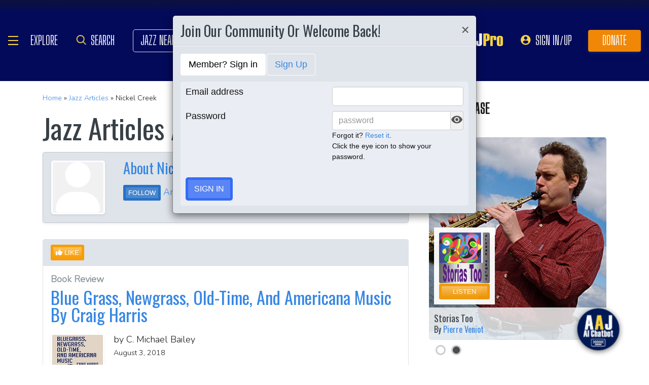

--- FILE ---
content_type: text/html
request_url: https://chetty.ai/allaboutjazz?customer=allaboutjazz_prod&header=rgba(3%2C%2B10%2C%2B90%2C%2B1)&text=white&colorA=RGBA(3,10,90,0.10)&colorU=RGBA(-12,-5,75,1)&logo=%2F%2F8f59ae7d5afc526bd32fa24f88b4f646.cdn.bubble.io%2Ff1725380327631x349194130552516800%2FAAJyellow.png&aspect=5.82364341085271&texture=https://8f59ae7d5afc526bd32fa24f88b4f646.cdn.bubble.io/f1725380384572x889125713305272200/jazz.webp?_gl=1*1wqr4kh*_gcl_au*OTc2NjM0MTk5LjE3MTg2MDU5MzE.&colourt=RGBA(3,10,90,0.86)&lang=en_us&chetty-subs-id=
body_size: 6794
content:
<!doctype html>
<html lang="en">
<head>
<meta charset="utf-8">

<meta http-equiv="X-UA-Compatible" content="IE=edge,chrome=1">

<title>Chetty | Inteligentní chatbot</title>
<script type="text/javascript">
    window.bubble_session_uid = 'no_user';
</script>
<script type="text/javascript">
    window.headers_source_maps = [["plugin_main_headers_1539124824422x194279356396994560",214,216],["plugin_main_headers_1568299250417x684448291308175400",217,218],["plugin_main_headers_1580238841425x582072028873097200",219,250],["plugin_main_headers_1658328157117x953686184769617900",251,253],["plugin_main_headers_1680110374647x249108010620944400",254,255],["plugin_main_headers_1686162728598x762347635995050000",256,257],["plugin_page_headers_AAC",258,260],["plugin_page_headers_AAC",261,263],["custom_page_header",265,302]]
</script>
<script type="text/javascript">
function make_proxy(target, name) {
  return new Proxy(target, {
    get: function(target, prop) {
      if (prop in target) {
        return target[prop];
      }
      throw new Error('The variable ' + name + ' is not fully initialized yet');
    }
  });
}
window.appquery = make_proxy({
  app_version: function() { return "live"; },
  last_change: function() { return "44076596616";},
}, 'appquery');
window.Lib = new Proxy(function() {}, {
  get: function(target, prop) {
    if (prop === 'is_skeleton') {
      return true;
    }
    throw new Error('The variable ' + Lib + ' is not fully initialized yet');
  },
  apply: function() {
    return make_proxy({
      current_user: function() {
        return make_proxy({ id: "no_user" }, 'Lib().current_user');
      }
    }, 'Lib()');
  }
});
</script>
<script type="text/javascript">
function load_error_function (event) {
  return window.load_error_log.push({ msg: event.message, error_url: event.filename, line: event.lineno, col: event.colno })
}
window.load_error_log = [];
window.addEventListener('error', load_error_function);
window.disableLoadErrorFunction = function () {
  window.removeEventListener('error', load_error_function);
}
</script>
<meta name="referrer" content="origin">
<script type="text/javascript">
if (!window._bubble_page_load_data) {
  window._bubble_page_load_data = {}
}
if (!window._bubble_page_load_data.js_execution_timings) {
  window._bubble_page_load_data.js_execution_timings = {}
}
window._bubble_page_load_data.js_execution_timings['pre_early_js'] = Date.now();
</script><script type="text/javascript" crossorigin="anonymous" charset="UTF-8" src="/package/early_js/05ae9fe83d6b755291132aab9d325d70918aafd336da1bd91a41a31c8b25734b/early.js"></script><script type="text/javascript">
if (!window._bubble_page_load_data) {
  window._bubble_page_load_data = {}
}
if (!window._bubble_page_load_data.js_execution_timings) {
  window._bubble_page_load_data.js_execution_timings = {}
}
window._bubble_page_load_data.js_execution_timings['post_early_js'] = Date.now();
</script>
<script type="text/javascript">(function () {
    function onWebFontFinish () {
        window.google_web_fonts_active = true;
if (window.google_web_fonts_active_cb) {
    window.google_web_fonts_active_cb();
}
        (function fontface_loaded_snippet (font) {
  if (window.fontface_loaded == null) {
    window.fontface_loaded = {}
  }
  if (font != null) {
    window.fontface_loaded[font] = true
  } else {
    window.all_fontface_loaded = true
  }
  if (window.fontface_webfonts_loaded_cb) {
    return window.fontface_webfonts_loaded_cb(font)
  }
})()
    }
    const WebFontConfig = {'google': { families: ["Barlow:regular","Lato:regular","Lato:900","Montserrat:500","Montserrat:600","Montserrat:700","Open Sans:regular","Open Sans:600","Poppins:200","Poppins:300","Poppins:300","Poppins:regular","Poppins:regular","Poppins:500","Poppins:500","Poppins:600","Poppins:600","Poppins:700","Poppins:700","Roboto:500","Roboto:600","Roboto:700","Source Code Pro:regular","Source Code Pro:500","Source Code Pro:600","Source Code Pro:800"] },
        active: function() {
            onWebFontFinish()
        },
        inactive: function() {
            console.log('Failed to load all the fonts');
            onWebFontFinish()
        },
        fontinactive: function(family_name, fvd) {
            console.log('fontinactive being called for ' + family_name + ', Google says the fonts didnt render');
            onWebFontFinish()
        }
    }
        window.WebFont.load(WebFontConfig);
})();</script>
<script>
(function initialize_data() {
const xhr = new XMLHttpRequest();
xhr.onreadystatechange = function() {
    if (this.readyState === 4 && this.status === 200) {
        const data = JSON.parse(this.responseText);

        function init_data() {
            data.forEach(function(d) {
                Lib().db_instance().initialize_data(d.id, d.data, d.type, d.version);
            })
        }

        if (window.Lib && window.Lib.is_skeleton == null) {
            init_data();
        } else {
            window.Lib_post_load = init_data;
        }
    }
};
xhr.open("GET", "https://chetty.ai/api/1.1/init/data?location=" + encodeURIComponent(window.location.href), true);
xhr.send();
})();
</script>
<script type="text/javascript">window.gm_key = "AIzaSyAlT1MzDJL1hTzjgn_-PbAD3NQEIKjcJi4";</script>
<script type="text/javascript">window.glrl_key_status = false;</script>
<script type="text/javascript">window.bubble_page_load_id = "1769388451442x654";</script>
<script type="text/javascript">window.bubble_plp_token = "UZW++REXz5zhwTaIAOaLkQxtwfBY27UtDUT6v3N/R9w=";</script>
<script type="text/javascript">window.bubble_is_leanjs = false;</script>
<script type="text/javascript">window.bubble_shim_modules = false;</script>
<link rel="icon" type="image/svg+xml" href="//8f59ae7d5afc526bd32fa24f88b4f646.cdn.bubble.io/f1699818721885x676462184266617500/button-logo-new.svg" />
<meta name="fragment" content="!">
<meta name="description" content="Create your own AI web chatbot. Customize the design, scripts, knowledge base, and even integrate Whatsapp live chat. Let AI assist your customers.">
<meta property="og:title" content="Chetty | Platform of web AI chatbot" />
<meta name="twitter:title" content="Chetty | Platform of web AI chatbot" />
<meta property="og:site_name" content="Chetty | Automate your customer communication with AI" />
<meta name="twitter:site_name" content="Chetty | Automate your customer communication with AI" />
<meta property="og:description" content="Create your own AI web chatbot. Customize the design, scripts, knowledge base, and even integrate Whatsapp live chat. Let AI assist your customers." />
<meta name="twitter:description" content="Create your own AI web chatbot. Customize the design, scripts, knowledge base, and even integrate Whatsapp live chat. Let AI assist your customers." />
<link rel="image_src" href="https://8f59ae7d5afc526bd32fa24f88b4f646.cdn.bubble.io/cdn-cgi/image/w=,h=,f=auto,dpr=1,fit=contain/f1713176544762x235102775037201660/thumbnail.png" />
<meta property="og:image" content="https://8f59ae7d5afc526bd32fa24f88b4f646.cdn.bubble.io/cdn-cgi/image/w=,h=,f=auto,dpr=1,fit=contain/f1713176544762x235102775037201660/thumbnail.png" />
<meta name="twitter:image:src" content="https://8f59ae7d5afc526bd32fa24f88b4f646.cdn.bubble.io/cdn-cgi/image/w=,h=,f=auto,dpr=1,fit=contain/f1713176544762x235102775037201660/thumbnail.png" />
<meta property="og:url" content="https://chetty.ai/allaboutjazz?aspect=5.82364341085271&amp;chetty-subs-id=&amp;colorA=RGBA(3,10,90,0.10)&amp;colorU=RGBA(-12,-5,75,1)&amp;colourt=RGBA(3,10,90,0.86)&amp;customer=allaboutjazz_prod&amp;header=rgba(3%2C%2B10%2C%2B90%2C%2B1)&amp;lang=en_us&amp;logo=%2F%2F8f59ae7d5afc526bd32fa24f88b4f646.cdn.bubble.io%2Ff1725380327631x349194130552516800%2FAAJyellow.png&amp;text=white&amp;texture=https://8f59ae7d5afc526bd32fa24f88b4f646.cdn.bubble.io/f1725380384572x889125713305272200/jazz.webp?_gl=1*1wqr4kh*_gcl_au*OTc2NjM0MTk5LjE3MTg2MDU5MzE." />
<meta property="og:type" content="website" />
<meta name="twitter:card" content="summary_large_image" />
<meta name="viewport" content="width=device-width,initial-scale=1.0">
<script type="text/javascript">window._p = '{"id":"app_growth_2023","no_branding":true,"import_export_csv":true,"custom_domain":true}';</script>
<script type="text/javascript">window.bubble_page_name = "allaboutjazz";</script>
<script type="text/javascript">window.__bubble_module_mode = false;</script>
<link type="text/css" href="/package/run_css/041bc356c20939600775384bd379414dbd2f6a4a8cfa7f9d36aee87bd7aaf339/chatbot-chetty/live/allaboutjazz/xfalse/xfalse/run.css" rel="stylesheet">
<script type="text/javascript">
if (!window._bubble_page_load_data) {
  window._bubble_page_load_data = {}
}
if (!window._bubble_page_load_data.js_execution_timings) {
  window._bubble_page_load_data.js_execution_timings = {}
}
window._bubble_page_load_data.js_execution_timings['pre_run_js'] = Date.now();
</script>
<script type="text/javascript" crossorigin="anonymous" charset="UTF-8" src="/package/pre_run_jquery_js/dee903a9e36db713e4c86d0cdd96d921e37be0c1293ed8dee29e2e4d7713b9ff/pre_run_jquery.js"></script>
<script type="text/javascript" crossorigin="anonymous" charset="UTF-8" src="/package/run_js/19ae29e3d7e63419363f3839e213c1cefe9a054087568ff4915806a47ebe7dda/xfalse/x26/run.js"></script>
<script type="text/javascript">
if (!window._bubble_page_load_data) {
  window._bubble_page_load_data = {}
}
if (!window._bubble_page_load_data.js_execution_timings) {
  window._bubble_page_load_data.js_execution_timings = {}
}
window._bubble_page_load_data.js_execution_timings['post_run_js'] = Date.now();
</script>
<script type="text/javascript">
if (!window._bubble_page_load_data) {
  window._bubble_page_load_data = {}
}
if (!window._bubble_page_load_data.js_execution_timings) {
  window._bubble_page_load_data.js_execution_timings = {}
}
window._bubble_page_load_data.js_execution_timings['pre_static_js'] = Date.now();
</script><script type="text/javascript" crossorigin="anonymous" charset="UTF-8" src="/package/static_js/3c28c9af8b46fed31f89cebe6993d1e3f017b4f4dd25a65ace3207a48aecf8cb/chatbot-chetty/live/allaboutjazz/xnull/xfalse/xfalse/xfalse/static.js"></script><script type="text/javascript">
if (!window._bubble_page_load_data) {
  window._bubble_page_load_data = {}
}
if (!window._bubble_page_load_data.js_execution_timings) {
  window._bubble_page_load_data.js_execution_timings = {}
}
window._bubble_page_load_data.js_execution_timings['post_static_js'] = Date.now();
</script>
<script type="text/javascript">
if (!window._bubble_page_load_data) {
  window._bubble_page_load_data = {}
}
if (!window._bubble_page_load_data.js_execution_timings) {
  window._bubble_page_load_data.js_execution_timings = {}
}
window._bubble_page_load_data.js_execution_timings['pre_dynamic_js'] = Date.now();
</script><script type="text/javascript" crossorigin="anonymous" charset="UTF-8" src="/package/dynamic_js/8ca0130fa202e5127ae72dc36fd1f5fb1051d7db7b6f69807da6cb7d0d33cc19/chatbot-chetty/live/allaboutjazz/xnull/xfalse/xfalse/en_us/xfalse/xfalse/dynamic.js"></script><script type="text/javascript">
if (!window._bubble_page_load_data) {
  window._bubble_page_load_data = {}
}
if (!window._bubble_page_load_data.js_execution_timings) {
  window._bubble_page_load_data.js_execution_timings = {}
}
window._bubble_page_load_data.js_execution_timings['post_dynamic_js'] = Date.now();
</script>
<script type="text/javascript">window._bubble_page_load_data.js_execution_timings.plugin_js_start_execution = Date.now();</script>
<!-- 1539124824422x194279356396994560 -->
<script src="//8f59ae7d5afc526bd32fa24f88b4f646.cdn.bubble.io/f1539208662229x803640740225091600/download.js"></script>

<!-- 1568299250417x684448291308175400 -->
<script>function classify(targetNode){if(window.classifyLoaded)return;window.classifyLoaded=!0;const config={attributes:!0,childList:!0,subtree:!0,attributeFilter:["id"]},callback=function(){var nodeList=document.querySelectorAll('[id*="{"][id*="}"]');nodeList.forEach(node=>{var id=node.id.replace(/'/g,'"'),start=id.indexOf("{"),end=id.indexOf("}"),stringObj=id.substring(start,end+1);try{var object=eval("("+stringObj+")")}catch{return}node.removeAttribute("id"),(newId=id.replace(stringObj,""))&&(node.id=newId),object.class&&classes(node,object.class),object.addClass&&addClass(node,object.addClass),object.removeClass&&removeClass(node,object.removeClass)});var nodeList=document.querySelectorAll('[id*="["][id*="]"]');nodeList.forEach(node=>{var id=node.id,start=id.indexOf("["),end=id.lastIndexOf("]"),codeString=id.substring(start+1,end);node.removeAttribute("id"),(newId=id.replace(`[${codeString}]`,""))&&(node.id=newId);var p={self:node,box:node.closest(".bubble-r-box"),line:node.closest(".bubble-r-line"),siblings:getSiblings(node.closest(".bubble-r-box"),"bubble-r-box"),parentGroup:node.closest(".bubble-element.Group"),cells:getSiblings(node.closest(".bubble-element.GroupItem.group-item"),"bubble-element GroupItem group-item entry-")};try{eval("("+codeString+")")}catch(e){throw"CLASSIFY JAVASCRIPT COMMAND ERROR: "+e.message}})},addClass=function(e,s){var t=s.split(" ");e.classList.add(...t)},removeClass=function(e,s){var t=s.split(" ");e.classList.remove(...t)},classes=function(e,s){e.className=e.className.replace(/_+[^\ ]*/g,""),e.classList.add(...s)},getSiblings=function(e,s){if(e){var t=e.parentNode.childNodes,o=[];return t.forEach(e=>{e.className.includes(s)&&o.push(e)}),o}},observer=new MutationObserver(callback);observer.observe(targetNode,config),callback()}var classifyCount=0,classifyWait=setInterval(function(){var e=document.querySelector("body");if(e&&(classify(e),clearInterval(classifyWait)),300==++classifyCount)throw"Classify plugin launch failed! Could not find the target node..."},50);</script>
<!-- 1580238841425x582072028873097200 -->
<style>
    
    blockquote {
        border-left: 4px solid #ccc;
   		margin-bottom: 5px;
    	margin-top: 5px;
        padding-left: 16px;
    }
    
    ul, ol {
    	list-style-position: outside;
    }
    
    .ql-font .ql-picker-label:first-child::before {
    	font-family: inherit;    
        overflow: hide;
    }
    
    .ql-font .ql-picker-label {
        overflow: hidden;
    }
    
    .regular-header-icon {
        color: #444;
    }
    
    .tooltip-header-icon {
        color: #ccc;
    }
    
</style>
<!-- 1658328157117x953686184769617900 -->
<link rel="stylesheet" href="https://cdnjs.cloudflare.com/ajax/libs/izitoast/1.4.0/css/iziToast.min.css">
<script src="https://cdnjs.cloudflare.com/ajax/libs/izitoast/1.4.0/js/iziToast.min.js" type="text/javascript"></script>
<!-- 1680110374647x249108010620944400 -->
<script type="module" src="https://cdn.jsdelivr.net/npm/citizendev-bubble-utils@latest/dist/index.js"></script>
<!-- 1686162728598x762347635995050000 -->
<script type="text/javascript" src="https://cdn.jsdelivr.net/gh/mohamedfrindi/TxtAnime.js/dist/TxtAnime.js"></script>
<!-- AAC -->
<style>@keyframes bouncing-loader {    to {        opacity: 0.1;        transform: translate3d(0, -16px, 0);    }}.bouncingLoader {  display: flex;  width: 100%;  height: 100%;}.bouncingLoader > div {    width: 13px;    height: 13px;    margin: 32px 3px;    border-radius: 50%;    animation: bouncing-loader 0.6s infinite alternate;}.bouncingLoader > div:nth-child(2) {    animation-delay: 0.2s;}.bouncingLoader > div:nth-child(3) {    animation-delay: 0.4s;}</style>

<!-- AAC -->
<script>/*! * jQuery Mousewheel 3.1.13 * Copyright OpenJS Foundation and other contributors */!function(e){"function"==typeof define&&define.amd?define(["jquery"],e):"object"==typeof exports?module.exports=e:e(jQuery)}(function(u){var f,d,e=["wheel","mousewheel","DOMMouseScroll","MozMousePixelScroll"],t="onwheel"in window.document||9<=window.document.documentMode?["wheel"]:["mousewheel","DomMouseScroll","MozMousePixelScroll"],w=Array.prototype.slice;if(u.event.fixHooks)for(var i=e.length;i;)u.event.fixHooks[e[--i]]=u.event.mouseHooks;var c=u.event.special.mousewheel={version:"3.1.12",setup:function(){if(this.addEventListener)for(var e=t.length;e;)this.addEventListener(t[--e],n,!1);else this.onmousewheel=n;u.data(this,"mousewheel-line-height",c.getLineHeight(this)),u.data(this,"mousewheel-page-height",c.getPageHeight(this))},teardown:function(){if(this.removeEventListener)for(var e=t.length;e;)this.removeEventListener(t[--e],n,!1);else this.onmousewheel=null;u.removeData(this,"mousewheel-line-height"),u.removeData(this,"mousewheel-page-height")},getLineHeight:function(e){var t=u(e),i=t["offsetParent"in u.fn?"offsetParent":"parent"]();return i.length||(i=u("body")),parseInt(i.css("fontSize"),10)||parseInt(t.css("fontSize"),10)||16},getPageHeight:function(e){return u(e).height()},settings:{adjustOldDeltas:!0,normalizeOffset:!0}};function n(e){var t,i=e||window.event,n=w.call(arguments,1),o=0,l=0,s=0;if((e=u.event.fix(i)).type="mousewheel","detail"in i&&(s=-1*i.detail),"wheelDelta"in i&&(s=i.wheelDelta),"wheelDeltaY"in i&&(s=i.wheelDeltaY),"wheelDeltaX"in i&&(l=-1*i.wheelDeltaX),"axis"in i&&i.axis===i.HORIZONTAL_AXIS&&(l=-1*s,s=0),o=0===s?l:s,"deltaY"in i&&(o=s=-1*i.deltaY),"deltaX"in i&&(l=i.deltaX,0===s&&(o=-1*l)),0!==s||0!==l){if(1===i.deltaMode){var a=u.data(this,"mousewheel-line-height");o*=a,s*=a,l*=a}else if(2===i.deltaMode){var h=u.data(this,"mousewheel-page-height");o*=h,s*=h,l*=h}if(t=Math.max(Math.abs(s),Math.abs(l)),(!d||t<d)&&g(i,d=t)&&(d/=40),g(i,t)&&(o/=40,l/=40,s/=40),o=Math[1<=o?"floor":"ceil"](o/d),l=Math[1<=l?"floor":"ceil"](l/d),s=Math[1<=s?"floor":"ceil"](s/d),c.settings.normalizeOffset&&this.getBoundingClientRect){var r=this.getBoundingClientRect();e.offsetX=e.clientX-r.left,e.offsetY=e.clientY-r.top}return e.deltaX=l,e.deltaY=s,e.deltaFactor=d,e.deltaMode=0,n.unshift(e,o,l,s),f&&window.clearTimeout(f),f=window.setTimeout(m,200),(u.event.dispatch||u.event.handle).apply(this,n)}}function m(){d=null}function g(e,t){return c.settings.adjustOldDeltas&&"mousewheel"===e.type&&t%120==0}u.fn.extend({mousewheel:function(e){return e?this.on("mousewheel",e):this.trigger("mousewheel")},unmousewheel:function(e){return this.off("mousewheel",e)}})});</script>

<script type="text/javascript">window._bubble_page_load_data.js_execution_timings.plugin_js_end_execution = Date.now();</script>
<!-- custom page header -->
<style>
  #test {
    display: block !important;
  }
</style>
<script>
    console.log('something');
document.addEventListener("DOMContentLoaded", function() {
    console.log('Document loaded, adding message event listener.');

    window.addEventListener('message', function(event) {
        console.log('Message received:', event);

        // Optionally, you can add an origin check to ensure security
        // if (event.origin !== 'http://your-origin.com') return;

        if (event.data === 'buttonClicked') {
            console.log('buttonClicked message received, triggering bubble_fn_pageinit.');
            event_trigger();
            console.log('event_trigger triggered');
        } else {
            console.warn('Unknown message received:', event.data);
        }
    }, false);
});
</script>

<script>
function closeIframe() {
    console.log('Attempting to send close message to parent...');

    // Sending a message to the parent window
    parent.postMessage('closeIframe', '*');

    console.log('Message sent to parent.');
}
</script>
</head>
<body><script type="text/javascript">
window.addEventListener('DOMContentLoaded', function () {
  if (window.appquery == null) {
    (function() {
    const html = `
      <div class="error-card">
        <div class="error-section">
          <div class="error-title">Your browser was unable to load some necessary resources</div>
          <div class="error-message">Contact your IT network administrator to allow access to:
    • d3dqmih97rcqmh.cloudfront.net
    • 8f59ae7d5afc526bd32fa24f88b4f646.cdn.bubble.io/
    • d1muf25xaso8hp.cloudfront.net</div>
        </div>
      </div>
    `

    const css = document.createElement('style')
    css.type = 'text/css'
    css.appendChild(
      document.createTextNode(`
      .error-overlay {
        width: 100%;
        height: 100%;
        background: rgba(0,0,0,0.30);
        overflow: hidden;
        display: flex;
        justify-content: center;
        align-items: flex-start;
        position: fixed;
        inset: 0;
        z-index: 999999;
      }

      .error-card {
        width: 500px;
        margin: 40px;
        background: white;
        box-shadow: 0px 1px 2px rgba(0,0,0,0.10);
        border-radius: 8px;
        display: flex;
        flex-direction: column;
      }

      .error-section {
        padding: 40px;
        display: flex;
        flex-direction: column;
        gap: 12px;
      }

      .error-title {
        color: #1A1A1A;
        font-size: 18px;
        font-family: Arial, sans-serif;
        font-weight: 600;
        line-height: 28px;
      }

      .error-message {
        color: #525252;
        font-size: 14px;
        font-family: Arial, sans-serif;
        font-weight: 400;
        line-height: 20px;
        white-space: pre-wrap;
      }
    `)
    )
    document.head.appendChild(css)

    const container = document.createElement('div')
    container.className = 'error-overlay'
    container.innerHTML = html
    document.body.appendChild(container)
  })()
    httpRequest = new XMLHttpRequest();
httpRequest.open('POST', '/user/m', true);
httpRequest.setRequestHeader('Content-Type', 'application/json');
httpRequest.send(JSON.stringify({measures: {page_load_error: 1, url: document.location.href, errors: window.load_error_log}}));
  };
});
</script><script type="text/javascript">window.addEventListener('DOMContentLoaded', function () {if (window.appquery && window.app == null) {(function() {
    const html = `
      <div class="error-card">
        <div class="error-section">
          <div class="error-title">Your browser was unable to load the application</div>
          <div class="error-message">We&#39;ve been notified of the issue. Please try again in a few moments and make sure not to use ad-blockers.</div>
        </div>
      </div>
    `

    const css = document.createElement('style')
    css.type = 'text/css'
    css.appendChild(
      document.createTextNode(`
      .error-overlay {
        width: 100%;
        height: 100%;
        background: rgba(0,0,0,0.30);
        overflow: hidden;
        display: flex;
        justify-content: center;
        align-items: flex-start;
        position: fixed;
        inset: 0;
        z-index: 999999;
      }

      .error-card {
        width: 500px;
        margin: 40px;
        background: white;
        box-shadow: 0px 1px 2px rgba(0,0,0,0.10);
        border-radius: 8px;
        display: flex;
        flex-direction: column;
      }

      .error-section {
        padding: 40px;
        display: flex;
        flex-direction: column;
        gap: 12px;
      }

      .error-title {
        color: #1A1A1A;
        font-size: 18px;
        font-family: Arial, sans-serif;
        font-weight: 600;
        line-height: 28px;
      }

      .error-message {
        color: #525252;
        font-size: 14px;
        font-family: Arial, sans-serif;
        font-weight: 400;
        line-height: 20px;
        white-space: pre-wrap;
      }
    `)
    )
    document.head.appendChild(css)

    const container = document.createElement('div')
    container.className = 'error-overlay'
    container.innerHTML = html
    document.body.appendChild(container)
  })()}});</script>
<img style="display: none;" src="[data-uri]" />
</body>
</html>